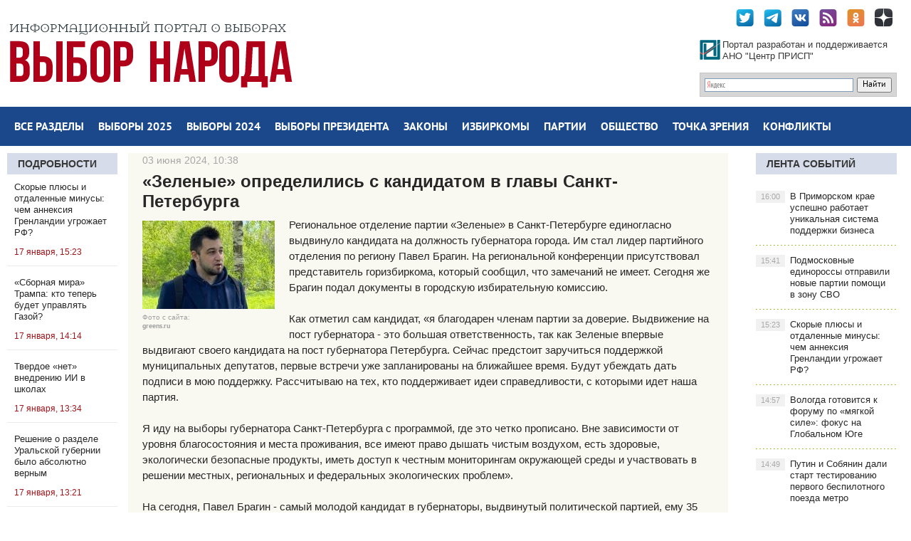

--- FILE ---
content_type: text/html; charset=utf-8
request_url: http://2018.vybor-naroda.org/lentanovostey/263352-zelenye-opredelilis-s-kandidatom-v-glavy-sankt-peterburga.html
body_size: 19236
content:
<!DOCTYPE html PUBLIC "-//W3C//DTD XHTML 1.0 Transitional//EN" "http://www.w3.org/TR/xhtml1/DTD/xhtml1-transitional.dtd">
<html xmlns="http://www.w3.org/1999/xhtml">
<head>
	<meta http-equiv="X-UA-Compatible" content="IE=edge" />
	<meta charset="utf-8">
<title>«Зеленые» определились с кандидатом в главы Санкт-Петербурга</title>
<meta name="description" content="Им стал лидер партийного отделения по региону Павел Брагин Региональное отделение партии «Зеленые» в Санкт-Петербурге единогласно выдвинуло кандидата на должность губернатора города. Им стал лидер партийного отделения по региону Павел Брагин. На региональной конференции присутствовал представитель">
<meta name="keywords" content="губернатора, Брагин, Санкт, Павел, лидер, Петербурга, кандидата, партийного, Петербурге, кандидат, отделения, выборы, региону, партии, программой, доступ, иметь, продукты, безопасные, экологически">
<meta name="generator" content="DataLife Engine (http://dle-news.ru)">
<meta property="og:site_name" content="Выбор народа - сайт-библиотека сообщений о выборах">
<meta property="og:type" content="article">
<meta property="og:title" content="«Зеленые» определились с кандидатом в главы Санкт-Петербурга">
<meta property="og:url" content="http://2018.vybor-naroda.org/lentanovostey/263352-zelenye-opredelilis-s-kandidatom-v-glavy-sankt-peterburga.html">
<meta name="news_keywords" content="Санкт-Петербург, Партия Зеленые, Региональное отделение, Выборы губернатора, Региональные выборы, Выборы-2024, Выдвижение кандидатов, Партийные кадры">
<meta property="og:image" content="http://2018.vybor-naroda.org/uploads/posts/2024-06/1717386477_6q97z00exxpwhwbu0kzce70bbybo3c2p.jpg">
<meta property="og:description" content="Региональное отделение партии «Зеленые» в Санкт-Петербурге единогласно выдвинуло кандидата на должность губернатора города. Им стал лидер партийного отделения по региону Павел Брагин. На региональной конференции присутствовал представитель горизбиркома, который сообщил, что замечаний не имеет.">
<link rel="search" type="application/opensearchdescription+xml" href="http://2018.vybor-naroda.org/index.php?do=opensearch" title="Выбор народа - сайт-библиотека сообщений о выборах">
<link rel="canonical" href="http://2018.vybor-naroda.org/lentanovostey/263352-zelenye-opredelilis-s-kandidatom-v-glavy-sankt-peterburga.html"><link rel="alternate" type="application/rss+xml" title="Выбор народа - сайт-библиотека сообщений о выборах" href="http://2018.vybor-naroda.org/rss.xml">
<link href="/engine/editor/css/default.css?v=27" rel="stylesheet" type="text/css">
<script src="/engine/classes/js/jquery.js?v=27"></script>
<script src="/engine/classes/js/jqueryui.js?v=27" defer></script>
<script src="/engine/classes/js/dle_js.js?v=27" defer></script>
<script src="/engine/classes/highslide/highslide.js?v=27" defer></script>
	<link rel="stylesheet" href="/templates/newsworld-blue/css/style.css" type="text/css" />
	<!--[if lte IE 7]>
	<link rel="stylesheet" href="/templates/newsworld-blue/css/style-ie.css" type="text/css" />
	<![endif]-->
    <meta name="viewport" content="width=device-width, initial-scale=1.0" />
    <meta name="yandex-verification" content="91c43784fbceeb66" />
    <meta name="yandex-verification" content="c5b35c42ffe1e36c" />

	 <script type="text/javascript" src="/templates/newsworld-blue/js/active.js"></script>
    <!-- Yandex.Metrika counter -->
<script type="text/javascript" >
   (function(m,e,t,r,i,k,a){m[i]=m[i]||function(){(m[i].a=m[i].a||[]).push(arguments)};
   m[i].l=1*new Date();k=e.createElement(t),a=e.getElementsByTagName(t)[0],k.async=1,k.src=r,a.parentNode.insertBefore(k,a)})
   (window, document, "script", "https://mc.yandex.ru/metrika/tag.js", "ym");

   ym(89796722, "init", {
        clickmap:true,
        trackLinks:true,
        accurateTrackBounce:true
   });
</script>
<noscript><div><img src="https://mc.yandex.ru/watch/89796722" style="position:absolute; left:-9999px;" alt="" /></div></noscript>
<!-- /Yandex.Metrika counter -->
</head>
<body ,  onload="whenloaded();">
<script>
<!--
var dle_root       = '/';
var dle_admin      = '';
var dle_login_hash = '47738e2f798855d8849f78d4d36848426c8ee9bc';
var dle_group      = 5;
var dle_skin       = 'newsworld-blue';
var dle_wysiwyg    = '0';
var quick_wysiwyg  = '0';
var dle_min_search = '4';
var dle_act_lang   = ["Да", "Нет", "Ввод", "Отмена", "Сохранить", "Удалить", "Загрузка. Пожалуйста, подождите..."];
var menu_short     = 'Быстрое редактирование';
var menu_full      = 'Полное редактирование';
var menu_profile   = 'Просмотр профиля';
var menu_send      = 'Отправить сообщение';
var menu_uedit     = 'Админцентр';
var dle_info       = 'Информация';
var dle_confirm    = 'Подтверждение';
var dle_prompt     = 'Ввод информации';
var dle_req_field  = 'Заполните все необходимые поля';
var dle_del_agree  = 'Вы действительно хотите удалить? Данное действие невозможно будет отменить';
var dle_spam_agree = 'Вы действительно хотите отметить пользователя как спамера? Это приведёт к удалению всех его комментариев';
var dle_c_title    = 'Отправка жалобы';
var dle_complaint  = 'Укажите текст Вашей жалобы для администрации:';
var dle_mail       = 'Ваш e-mail:';
var dle_big_text   = 'Выделен слишком большой участок текста.';
var dle_orfo_title = 'Укажите комментарий для администрации к найденной ошибке на странице:';
var dle_p_send     = 'Отправить';
var dle_p_send_ok  = 'Уведомление успешно отправлено';
var dle_save_ok    = 'Изменения успешно сохранены. Обновить страницу?';
var dle_reply_title= 'Ответ на комментарий';
var dle_tree_comm  = '0';
var dle_del_news   = 'Удалить статью';
var dle_sub_agree  = 'Вы действительно хотите подписаться на комментарии к данной публикации?';
var dle_captcha_type  = '0';
var allow_dle_delete_news   = false;

jQuery(function($){

hs.graphicsDir = '/engine/classes/highslide/graphics/';
hs.wrapperClassName = 'rounded-white';
hs.outlineType = 'rounded-white';
hs.numberOfImagesToPreload = 0;
hs.captionEval = 'this.thumb.alt';
hs.showCredits = false;
hs.align = 'center';
hs.transitions = ['expand', 'crossfade'];

hs.lang = { loadingText : 'Загрузка...', playTitle : 'Просмотр слайдшоу (пробел)', pauseTitle:'Пауза', previousTitle : 'Предыдущее изображение', nextTitle :'Следующее изображение',moveTitle :'Переместить', closeTitle :'Закрыть (Esc)',fullExpandTitle:'Развернуть до полного размера',restoreTitle:'Кликните для закрытия картинки, нажмите и удерживайте для перемещения',focusTitle:'Сфокусировать',loadingTitle:'Нажмите для отмены'
};
hs.slideshowGroup='fullnews'; hs.addSlideshow({slideshowGroup: 'fullnews', interval: 4000, repeat: false, useControls: true, fixedControls: 'fit', overlayOptions: { opacity: .75, position: 'bottom center', hideOnMouseOut: true } });

});
//-->
</script>
<div class="wrapper">

	<div class="top-block center">
	   <!-- <a href="/" class="logo"><img src="/templates/newsworld-blue/images/logo.png" /></a>-->
		<div class="top-block-sitename">
            <a href="http://2018.vybor-naroda.org/"><img src="/templates/newsworld-blue/images/vnlogo.jpg" /></a>
		</div>

		<div class="top-social">
			<a href="https://twitter.com/Vybor_naroda" target="_blank" class="top-social3"></a>
			<a href="https://t.me/vybornaroda" target="_blank" class="top-social4"></a>
			<a href="https://vk.com/vybornarodaorg" target="_blank" class="top-social1"></a>
            <a href="rss.xml" target="_blank" class="top-social5"></a>
            <a href="https://ok.ru/prispru" target="_blank" class="top-social6"></a>
            <a href="https://zen.yandex.ru/id/5dc31eccdf944469f8223696" target="_blank" class="top-social7"></a>
			<div style="clear: both;"></div>
		</div>

		<div class="site-search">
	<div class="ya-site-form ya-site-form_inited_no" onclick="return {'action':'http://2018.vybor-naroda.org/search-yandex.html','arrow':false,'bg':'transparent','fontsize':12,'fg':'#000000','language':'ru','logo':'rb','publicname':'Поиск по Выбор Народа','suggest':true,'target':'_self','tld':'ru','type':2,'usebigdictionary':true,'searchid':2293462,'input_fg':'#000000','input_bg':'#ffffff','input_fontStyle':'normal','input_fontWeight':'normal','input_placeholder':null,'input_placeholderColor':'#000000','input_borderColor':'#7f9db9'}"><form action="https://yandex.ru/search/site/" method="get" target="_self" accept-charset="utf-8"><input type="hidden" name="searchid" value="2293462"/><input type="hidden" name="l10n" value="ru"/><input type="hidden" name="reqenc" value=""/><input type="search" name="text" value=""/><input type="submit" value="Найти"/></form></div><style type="text/css">.ya-page_js_yes .ya-site-form_inited_no { display: none; }</style><script type="text/javascript">(function(w,d,c){var s=d.createElement('script'),h=d.getElementsByTagName('script')[0],e=d.documentElement;if((' '+e.className+' ').indexOf(' ya-page_js_yes ')===-1){e.className+=' ya-page_js_yes';}s.type='text/javascript';s.async=true;s.charset='utf-8';s.src=(d.location.protocol==='https:'?'https:':'http:')+'//site.yandex.net/v2.0/js/all.js';h.parentNode.insertBefore(s,h);(w[c]||(w[c]=[])).push(function(){Ya.Site.Form.init()})})(window,document,'yandex_site_callbacks');</script>
		</div>

		<a href="http://prisp.ru/" target="_blank"><div class="prisp-text">
			Портал разработан и поддерживается АНО "Центр ПРИСП"
		</div></a>


	</div>
	<div class="head-block">
		<ul class="head-menu center">
			<li>
				<a href="http://2018.vybor-naroda.org/sitemap.html" class="head-menu-link">Все разделы</a>
			</li>
              <li>
           <a href="http://2018.vybor-naroda.org/vybory2025/" class="head-menu-link">Выборы 2025</a>
				<div class="sub-menu">
					<a href="http://2018.vybor-naroda.org/regionalvyb2025/">Региональные</a>
					<a href="http://2018.vybor-naroda.org/mestnyevybory2025/">Местные</a>
					<a href="http://2018.vybor-naroda.org/EDG2025/">Общая информация о выборах</a>
				</div>
			</li>           
              <li>
           <a href="http://2018.vybor-naroda.org/vybory2024/" class="head-menu-link">Выборы 2024</a>
				<div class="sub-menu">
					<a href="http://2018.vybor-naroda.org/regionalvyb2024/">Региональные</a>
					<a href="http://2018.vybor-naroda.org/mestnyevybory2024/">Местные</a>
					<a href="http://2018.vybor-naroda.org/EDG2024/">Общая информация о выборах</a>
				</div>
			</li>

       <!--      <li>
				<a href="http://2018.vybor-naroda.org/vybory2023/" class="head-menu-link">Выборы 2023</a>
				<div class="sub-menu">
					<a href="http://2018.vybor-naroda.org/regionalvyb2023/">Региональные</a>
					<a href="http://2018.vybor-naroda.org/mestnyevybory2023/">Местные</a>
					<!--<a href="http://2018.vybor-naroda.org/edinyden2023/">Единый день голосования</a>-->
					<!--<a href="http://2018.vybor-naroda.org/obshaiainfovybory2023/">Общая информация о выборах</a>
				</div>
			</li>
    -->

	
				

            

            <li>

				<a href="http://2018.vybor-naroda.org/presidentrf/" class="head-menu-link">Выборы президента</a>
			</li>

			<li>
				<a href="http://2018.vybor-naroda.org/izbirzakonodatelstvo/" class="head-menu-link">Законы</a>
				<div class="sub-menu">
					<a href="http://2018.vybor-naroda.org/izbirzakonodatelstvo/">Избирательное законодательство</a>
					<a href="http://2018.vybor-naroda.org/izbirzakregions/">Избирательное законодательство в регионах</a>
					<a href="http://2018.vybor-naroda.org/izbirzakonodatelstvo/reforma_msu/">Реформа МСУ</a>
					<a href="http://2018.vybor-naroda.org/izbirzakonodatelstvo/budnidymy/">Думские будни</a>
				</div>
			</li>
			<li>
				<a href="http://2018.vybor-naroda.org/novostiizbir/" class="head-menu-link">Избиркомы</a>
				<div class="sub-menu">
					<a href="http://2018.vybor-naroda.org/novostiizbir/regionizbirkomnews/">Новости региональных избиркомов</a>
					<a href="http://2018.vybor-naroda.org/novostiizbir/novosticik/">Новости ЦИК</a>
				</div>
			</li>

			<li>
				<a href="http://2018.vybor-naroda.org/novostipartiy/" class="head-menu-link">Партии</a>
				<div class="sub-menu">
					<a href="http://2018.vybor-naroda.org/novostipartiy/officmeropriatia/">Партсобрания</a>
					<a href="http://2018.vybor-naroda.org/novostipartiy/primerys/">Праймериз</a>
					<a href="http://2018.vybor-naroda.org/partiynyekadry/">Партийные кадры</a>
					<a href="http://2018.vybor-naroda.org/novostipartiy/primerys/">Внутрипартийные конфликты</a>
				</div>
			</li>
			<li>
				<a href="http://2018.vybor-naroda.org/obsh_polit/" class="head-menu-link">Общество</a>
				<div class="sub-menu">
					<a href="http://2018.vybor-naroda.org/nkovpolitike/">Общественные организации</a>
					<a href="http://2018.vybor-naroda.org/obsh_polit/obshestvennaya_palata/">Общественные палаты</a>
					<a href="http://2018.vybor-naroda.org/obsh_polit/obshestvennaya_palata/razvitie-dalnego-vostoka/">Программа развития Дальнего Востока</a>
					<a href="http://2018.vybor-naroda.org/obsh_polit/nabludenie/">Наблюдение за выборами</a>
					<a href="http://2018.vybor-naroda.org/livepolitics/">ЖЖивая политика</a>
					<a href="http://2018.vybor-naroda.org/obsh_akcii/">Общественные акции и протесты</a>
					<a href="http://2018.vybor-naroda.org/obsh_polit/youth/">Молодёжь и политика</a>
				</div>
			</li>
			<li>
				<a href="http://2018.vybor-naroda.org/tochka-zrenia/" class="head-menu-link">Точка зрения</a>
				<div class="sub-menu">
					<a href="http://2018.vybor-naroda.org/tochka-zrenia/">Точка зрения</a>
					<a href="http://2018.vybor-naroda.org/analitics/">Аналитика</a>
					<a href="http://2018.vybor-naroda.org/sociologiaopolitike/">Социология</a>
					<a href="http://2018.vybor-naroda.org/themesandcomments/operacia-renovacia/">Операция &quot;Реновация&quot;</a>
				</div>
			</li>
			<li>
				<a href="http://2018.vybor-naroda.org/peripetiiikollizii/" class="head-menu-link">Конфликты</a>
				<div class="sub-menu">
					<a href="http://2018.vybor-naroda.org/peripetiiikollizii/delaugolovnye/">Дела судебные</a>
					<a href="http://2018.vybor-naroda.org/peripetiiikollizii/skandaly/">Скандалы</a>
					<a href="http://2018.vybor-naroda.org/peripetiiikollizii/biznesivybory/">Бизнес и выборы</a>
					<a href="http://2018.vybor-naroda.org/peripetiiikollizii/delasemeynye/">Дела семейные</a>
				</div>
			</li>
		</ul>
		<div style="clear: both;"></div>
		<div class="mob-menu">Меню</div>
	</div>

	<div class="content-block center">
		<div class="left-col">
			<div class="left-block ">
				<div class="left-block-title title-action color5">
                    <a href="http://2018.vybor-naroda.org/stovyborah/" >Подробности</a>
				</div>
				<div class="left-block-content left-block-content2">
					<a href="http://2018.vybor-naroda.org/stovyborah/podrobnosti/299556-skorye-pljusy-i-otdalennye-minusy-chem-anneksija-grenlandii-ugrozhaet-rf.html" class="redak-link">
   <!-- <img src="/uploads/posts/2026-01/thumbs/1768651481_68a612659100ab99844bdfcc9acd2.jpeg" alt="Скорые плюсы и отдаленные минусы: чем аннексия Гренландии угрожает РФ?" />-->
	<span class="redak-title" style="padding-left:10px;padding-right:5px">Скорые плюсы и отдаленные минусы: чем аннексия Гренландии угрожает РФ?</span>
	<span class="redak-date" style="padding-left:10px; padding-right:5px">17 января, 15:23</span>
</a><a href="http://2018.vybor-naroda.org/vn_exclusive/299552-sbornaja-mira-trampa-kto-teper-budet-upravljat-gazoj.html" class="redak-link">
   <!-- <img src="/uploads/posts/2026-01/1768648063_1768318979_1767083756_1767004752_1766657134_1766652931_asafov_2022.jpg" alt="«Сборная мира» Трампа: кто теперь будет управлять Газой?" />-->
	<span class="redak-title" style="padding-left:10px;padding-right:5px">«Сборная мира» Трампа: кто теперь будет управлять Газой?</span>
	<span class="redak-date" style="padding-left:10px; padding-right:5px">17 января, 14:14</span>
</a><a href="http://2018.vybor-naroda.org/vn_exclusive/299541-tverdoe-net-vnedreniju-ii-v-shkolah.html" class="redak-link">
   <!-- <img src="/uploads/posts/2026-01/1768630980_savvateev_al.jpg" alt="Твердое «нет» внедрению ИИ в школах" />-->
	<span class="redak-title" style="padding-left:10px;padding-right:5px">Твердое «нет» внедрению ИИ в школах</span>
	<span class="redak-date" style="padding-left:10px; padding-right:5px">17 января, 13:34</span>
</a><a href="http://2018.vybor-naroda.org/vn_exclusive/299550-reshenie-o-razdele-uralskoj-gubernii-bylo-absoljutno-vernym.html" class="redak-link">
   <!-- <img src="/uploads/posts/2026-01/1768645229_1768370526_naumov_new.jpg" alt="Решение о разделе Уральской губернии было абсолютно верным" />-->
	<span class="redak-title" style="padding-left:10px;padding-right:5px">Решение о разделе Уральской губернии было абсолютно верным</span>
	<span class="redak-date" style="padding-left:10px; padding-right:5px">17 января, 13:21</span>
</a><a href="http://2018.vybor-naroda.org/vn_exclusive/299546-korrumpirovannaja-sfera-shkolnogo-pitanija-i-bespravie-direktora-shkoly.html" class="redak-link">
   <!-- <img src="/uploads/posts/2026-01/1768640717_1768388868_1767766274_savvateev_al.jpg" alt="Коррумпированная сфера школьного питания и бесправие директора школы" />-->
	<span class="redak-title" style="padding-left:10px;padding-right:5px">Коррумпированная сфера школьного питания и бесправие директора школы</span>
	<span class="redak-date" style="padding-left:10px; padding-right:5px">17 января, 12:32</span>
</a><a href="http://2018.vybor-naroda.org/vn_exclusive/299540-amerikanskaja-politika-kak-kukolnyj-teatr.html" class="redak-link">
   <!-- <img src="/uploads/posts/2026-01/1768630429_ermilov2-2025.jpg" alt="Американская политика — как кукольный театр" />-->
	<span class="redak-title" style="padding-left:10px;padding-right:5px">Американская политика — как кукольный театр</span>
	<span class="redak-date" style="padding-left:10px; padding-right:5px">17 января, 12:19</span>
</a><a href="http://2018.vybor-naroda.org/vn_exclusive/299538-muzhskoe-i-zhenskoe-kak-juridicheskie-kategorii-a-ne-socialnye-konstrukty.html" class="redak-link">
   <!-- <img src="/uploads/posts/2026-01/1768612103_1768351149_1768228511_dubravskyi_new.jpg" alt="Мужское и женское как юридические категории, а не социальные конструкты" />-->
	<span class="redak-title" style="padding-left:10px;padding-right:5px">Мужское и женское как юридические категории, а не социальные конструкты</span>
	<span class="redak-date" style="padding-left:10px; padding-right:5px">17 января, 12:16</span>
</a><a href="http://2018.vybor-naroda.org/vn_exclusive/299545-posadka-krupnejshih-stran-evropy-na-finansovyj-shpagat.html" class="redak-link">
   <!-- <img src="/uploads/posts/2026-01/1768638974_photo_2026-01-17_11-35-05.jpg" alt="Посадка крупнейших стран Европы на финансовый шпагат" />-->
	<span class="redak-title" style="padding-left:10px;padding-right:5px">Посадка крупнейших стран Европы на финансовый шпагат</span>
	<span class="redak-date" style="padding-left:10px; padding-right:5px">17 января, 11:53</span>
</a>
				</div>
			</div>

			<div class="lef-banner-block">
				
			</div>
			
			<div class="left-block">
				<div class="left-block-content left-block-content2" style="overflow: hidden;">
					<!-- Yandex.RTB R-A-295157-1 -->
					<div id="yandex_rtb_R-A-295157-1"></div>
					<script type="text/javascript">
					    (function(w, d, n, s, t) {
					        w[n] = w[n] || [];
					        w[n].push(function() {
					            Ya.Context.AdvManager.render({
					                blockId: "R-A-295157-1",
					                renderTo: "yandex_rtb_R-A-295157-1",
					                async: true
					            });
					        });
					        t = d.getElementsByTagName("script")[0];
					        s = d.createElement("script");
					        s.type = "text/javascript";
					        s.src = "//an.yandex.ru/system/context.js";
					        s.async = true;
					        t.parentNode.insertBefore(s, t);
					    })(this, this.document, "yandexContextAsyncCallbacks");
					</script>
				</div>
			</div>

			<div class="left-block">
				<div class="left-block-content left-block-content2" style="overflow: hidden;">
					<!-- Yandex.RTB R-A-295157-7 -->
					<div id="yandex_rtb_R-A-295157-7"></div>
					<script type="text/javascript">
					    (function(w, d, n, s, t) {
					        w[n] = w[n] || [];
					        w[n].push(function() {
					            Ya.Context.AdvManager.render({
					                blockId: "R-A-295157-7",
					                renderTo: "yandex_rtb_R-A-295157-7",
					                async: true
					            });
					        });
					        t = d.getElementsByTagName("script")[0];
					        s = d.createElement("script");
					        s.type = "text/javascript";
					        s.src = "//an.yandex.ru/system/context.js";
					        s.async = true;
					        t.parentNode.insertBefore(s, t);
					    })(this, this.document, "yandexContextAsyncCallbacks");
					</script>
				</div>
			</div>

           
		</div>
		<div class="right-col">
			<div class="right-content">
				<div class="col-left2">
					
					    
					    
					    
					    

					    

					    <div id='dle-content'><div class="full-news">
	<div class="full-news-date">
		03 июня 2024, 10:38<i></i>
	</div>
	<h1>«Зеленые» определились с кандидатом в главы Санкт-Петербурга</h1>
	<div class="full-news-content">
	
        <div style="float:left;max-width:200px;margin-right:10px;">
		<div><!--TBegin:http://2018.vybor-naroda.org/uploads/posts/2024-06/1717386477_6q97z00exxpwhwbu0kzce70bbybo3c2p.jpg|--><a href="http://2018.vybor-naroda.org/uploads/posts/2024-06/1717386477_6q97z00exxpwhwbu0kzce70bbybo3c2p.jpg" class="highslide" target="_blank"><img src="/uploads/posts/2024-06/thumbs/1717386477_6q97z00exxpwhwbu0kzce70bbybo3c2p.jpg" style="max-width:100%;" alt=""></a><!--TEnd--></div>
            <div style="font-size:10px;line-height:13px;color:#a1a1a1">Фото с сайта&#58;<br/><b>greens.ru</b></div>
	</div>
	
		Региональное отделение партии «Зеленые» в Санкт-Петербурге единогласно выдвинуло кандидата на должность губернатора города. Им стал лидер партийного отделения по региону Павел Брагин. На региональной конференции присутствовал представитель горизбиркома, который сообщил, что замечаний не имеет. Сегодня же Брагин подал документы в городскую избирательную комиссию.<br><br>Как отметил сам кандидат, «я благодарен членам партии за доверие. Выдвижение на пост губернатора - это большая ответственность, так как Зеленые впервые выдвигают своего кандидата на пост губернатора Петербурга. Сейчас предстоит заручиться поддержкой муниципальных депутатов, первые встречи уже запланированы на ближайшее время. Будут убеждать дать подписи в мою поддержку. Рассчитываю на тех, кто поддерживает идеи справедливости, с которыми идет наша партия.<br><br>Я иду на выборы губернатора Санкт-Петербурга с программой, где это четко прописано. Вне зависимости от уровня благосостояния и места проживания, все имеют право дышать чистым воздухом, есть здоровые, экологически безопасные продукты, иметь доступ к честным мониторингам окружающей среды и участвовать в решении местных, региональных и федеральных экологических проблем».<br><br>На сегодня, Павел Брагин - самый молодой кандидат в губернаторы, выдвинутый политической партией, ему 35 лет. Единый день голосования в России, когда состоятся и губернаторские выборы в Санкт-Петербурге, пройдет 8 сентября.
		<div style="clear: both;height: 10px;"></div>


		<div class="full-meta-info">
            		<div class="full_post_tags"><b>Теги:</b> <span><a href="http://2018.vybor-naroda.org/tags/%D0%A1%D0%B0%D0%BD%D0%BA%D1%82-%D0%9F%D0%B5%D1%82%D0%B5%D1%80%D0%B1%D1%83%D1%80%D0%B3/">Санкт-Петербург</a></span> <span><a href="http://2018.vybor-naroda.org/tags/%D0%9F%D0%B0%D1%80%D1%82%D0%B8%D1%8F%20%D0%97%D0%B5%D0%BB%D0%B5%D0%BD%D1%8B%D0%B5/">Партия Зеленые</a></span> <span><a href="http://2018.vybor-naroda.org/tags/%D0%A0%D0%B5%D0%B3%D0%B8%D0%BE%D0%BD%D0%B0%D0%BB%D1%8C%D0%BD%D0%BE%D0%B5%20%D0%BE%D1%82%D0%B4%D0%B5%D0%BB%D0%B5%D0%BD%D0%B8%D0%B5/">Региональное отделение</a></span> <span><a href="http://2018.vybor-naroda.org/tags/%D0%92%D1%8B%D0%B1%D0%BE%D1%80%D1%8B%20%D0%B3%D1%83%D0%B1%D0%B5%D1%80%D0%BD%D0%B0%D1%82%D0%BE%D1%80%D0%B0/">Выборы губернатора</a></span> <span><a href="http://2018.vybor-naroda.org/tags/%D0%A0%D0%B5%D0%B3%D0%B8%D0%BE%D0%BD%D0%B0%D0%BB%D1%8C%D0%BD%D1%8B%D0%B5%20%D0%B2%D1%8B%D0%B1%D0%BE%D1%80%D1%8B/">Региональные выборы</a></span> <span><a href="http://2018.vybor-naroda.org/tags/%D0%92%D1%8B%D0%B1%D0%BE%D1%80%D1%8B-2024/">Выборы-2024</a></span> <span><a href="http://2018.vybor-naroda.org/tags/%D0%92%D1%8B%D0%B4%D0%B2%D0%B8%D0%B6%D0%B5%D0%BD%D0%B8%D0%B5%20%D0%BA%D0%B0%D0%BD%D0%B4%D0%B8%D0%B4%D0%B0%D1%82%D0%BE%D0%B2/">Выдвижение кандидатов</a></span> <span><a href="http://2018.vybor-naroda.org/tags/%D0%9F%D0%B0%D1%80%D1%82%D0%B8%D0%B9%D0%BD%D1%8B%D0%B5%20%D0%BA%D0%B0%D0%B4%D1%80%D1%8B/">Партийные кадры</a></span> <b> <a href="/tags/"> [ Все теги ]</a></b></div> 
		<div></div>
			<div style="display:block;margin:5px 0px 5px 0px;"><b>Дата: </b> 3.06.2024</div>
			<div style="display:block;margin:5px 0px 5px 0px;"><b>Рубрики: </b> <a href="http://2018.vybor-naroda.org/lentanovostey/">Лента новостей</a> | <a href="http://2018.vybor-naroda.org/vyboryvrf/vybory2024/regionalvyb2024/">Региональные выборы 2024</a> | <a href="http://2018.vybor-naroda.org/novostipartiy/">Новости политических партий</a> | <a href="http://2018.vybor-naroda.org/oblasti/severo-zapadnyifo/spb/">Санкт-Петербург</a></div>
			<div style="display:block;margin:5px 0px 5px 0px;"><b>Источник: </b>  <a target="_blank" href="https://greens.ru/press/news/zelenye-vydvinuli-kandidata-v-gubernatory-sankt-peterburga/">greens.ru</a></div>
			<!--<div style="display:block;margin:5px 0px 5px 0px;"><b>Тип публикации: </b> Новость</div>-->
		</div>

		<div style="clear: both;height: 10px;"></div>
		
        <script src="https://yastatic.net/es5-shims/0.0.2/es5-shims.min.js"></script>
<script src="https://yastatic.net/share2/share.js"></script>
        <div class="ya-share2" style="list-style-type: none!important;"  data-services="vkontakte,odnoklassniki,moimir,twitter,telegram"  ></div>
        
		<div style="clear: both;height: 10px;"></div>
         <a href="http://2018.vybor-naroda.org/lentanovostey/print:page,1,263352-zelenye-opredelilis-s-kandidatom-v-glavy-sankt-peterburga.html" rel="nofollow">Печать</a>
	</div>


	
	<div style="clear: both;"></div>
    <!-- Yandex.RTB R-A-295157-3 -->
<div id="yandex_rtb_R-A-295157-3"></div>
<script type="text/javascript">
    (function(w, d, n, s, t) {
        w[n] = w[n] || [];
        w[n].push(function() {
            Ya.Context.AdvManager.render({
                blockId: "R-A-295157-3",
                renderTo: "yandex_rtb_R-A-295157-3",
                async: true
            });
        });
        t = d.getElementsByTagName("script")[0];
        s = d.createElement("script");
        s.type = "text/javascript";
        s.src = "//an.yandex.ru/system/context.js";
        s.async = true;
        t.parentNode.insertBefore(s, t);
    })(this, this.document, "yandexContextAsyncCallbacks");
</script>

</div>
</div>
					

					


                    <div style="clear: both;"></div>

				</div>
				<div class="col-right2">
				    <div class="right-block">
						<div class="right-block-title color5">
							<a href="http://2018.vybor-naroda.org/lastnews">Лента событий</a>
						</div>
						<div class="right-block-content">
							<a href="http://2018.vybor-naroda.org/lentanovostey/299558-v-primorskom-krae-uspeshno-rabotaet-unikalnaja-sistema-podderzhki-biznesa.html" class="right-news">В Приморском крае успешно работает уникальная система поддержки бизнеса<span>16:00</span></a><a href="http://2018.vybor-naroda.org/lentanovostey/299557-podmoskovnye-edinorossy-otpravili-novye-partii-pomoschi-v-zonu-svo.html" class="right-news">Подмосковные единороссы отправили новые партии помощи в зону СВО<span>15:41</span></a><a href="http://2018.vybor-naroda.org/stovyborah/podrobnosti/299556-skorye-pljusy-i-otdalennye-minusy-chem-anneksija-grenlandii-ugrozhaet-rf.html" class="right-news">Скорые плюсы и отдаленные минусы: чем аннексия Гренландии угрожает РФ?<span>15:23</span></a><a href="http://2018.vybor-naroda.org/lentanovostey/299555-vologda-gotovitsja-k-forumu-po-mjagkoj-sile-fokus-na-globalnom-juge.html" class="right-news">Вологда готовится к форуму по «мягкой силе»: фокус на Глобальном Юге<span>14:57</span></a><a href="http://2018.vybor-naroda.org/lentanovostey/299554-putin-i-sobjanin-dali-start-testirovaniju-pervogo-bespilotnogo-poezda-metro.html" class="right-news">Путин и Собянин дали старт тестированию первого беспилотного поезда метро<span>14:49</span></a><a href="http://2018.vybor-naroda.org/lentanovostey/299553-respublika-komi-predstavit-svoj-potencial-v-nacionalnom-centre-rossija.html" class="right-news">Республика Коми представит свой потенциал в Национальном центре «Россия»<span>14:23</span></a><a href="http://2018.vybor-naroda.org/vn_exclusive/299552-sbornaja-mira-trampa-kto-teper-budet-upravljat-gazoj.html" class="right-news">«Сборная мира» Трампа: кто теперь будет управлять Газой?<span>14:14</span></a><a href="http://2018.vybor-naroda.org/vn_exclusive/299541-tverdoe-net-vnedreniju-ii-v-shkolah.html" class="right-news">Твердое «нет» внедрению ИИ в школах<span>13:34</span></a><a href="http://2018.vybor-naroda.org/lentanovostey/299551-serijnoe-proizvodstvo-rossijskogo-analoga-starlink-nachnetsja-v-2026-godu.html" class="right-news">Серийное производство российского аналога Starlink начнется в 2026 году<span>13:32</span></a><a href="http://2018.vybor-naroda.org/vn_exclusive/299550-reshenie-o-razdele-uralskoj-gubernii-bylo-absoljutno-vernym.html" class="right-news">Решение о разделе Уральской губернии было абсолютно верным<span>13:21</span></a><a href="http://2018.vybor-naroda.org/lentanovostey/299547-sud-izjal-u-jeks-mjera-sochi-imuschestvo-na-16-mlrd-rublej-v-polzu-gosudarstva.html" class="right-news">Суд изъял у экс-мэра Сочи имущество на 1,6 млрд рублей в пользу государства<span>12:57</span></a><a href="http://2018.vybor-naroda.org/lentanovostey/299549-mvd-budet-avtomaticheski-poluchat-dannye-o-zarabotkah-migrantov.html" class="right-news">МВД будет автоматически получать данные о заработках мигрантов<span>12:44</span></a><a href="http://2018.vybor-naroda.org/vn_exclusive/299546-korrumpirovannaja-sfera-shkolnogo-pitanija-i-bespravie-direktora-shkoly.html" class="right-news">Коррумпированная сфера школьного питания и бесправие директора школы<span>12:32</span></a><a href="http://2018.vybor-naroda.org/lentanovostey/299548-v-murmanske-predstavili-sistemu-podgotovki-kadrov-dlja-arktiki.html" class="right-news">В Мурманске представили систему подготовки кадров для Арктики<span>12:24</span></a><a href="http://2018.vybor-naroda.org/vn_exclusive/299540-amerikanskaja-politika-kak-kukolnyj-teatr.html" class="right-news">Американская политика — как кукольный театр<span>12:19</span></a><a href="http://2018.vybor-naroda.org/vn_exclusive/299538-muzhskoe-i-zhenskoe-kak-juridicheskie-kategorii-a-ne-socialnye-konstrukty.html" class="right-news">Мужское и женское как юридические категории, а не социальные конструкты<span>12:16</span></a><a href="http://2018.vybor-naroda.org/lentanovostey/299544-gubernator-primorja-prinjal-uchastie-v-pervenstve-dfo-po-lyzhnym-gonkam.html" class="right-news">Губернатор Приморья принял участие в первенстве ДФО по лыжным гонкам<span>11:58</span></a><a href="http://2018.vybor-naroda.org/vn_exclusive/299545-posadka-krupnejshih-stran-evropy-na-finansovyj-shpagat.html" class="right-news">Посадка крупнейших стран Европы на финансовый шпагат<span>11:53</span></a><a href="http://2018.vybor-naroda.org/lentanovostey/299543-s-1-sentjabrja-2026-goda-v-shkolah-vvedut-ocenki-za-povedenie.html" class="right-news">С 1 сентября 2026 года в школах введут оценки за поведение<span>11:21</span></a><a href="http://2018.vybor-naroda.org/lentanovostey/299542-putin-provel-soveschanie-po-razvitiju-bespilotnyh-sistem-i-dal-poruchenija.html" class="right-news">Путин провел совещание по развитию беспилотных систем и дал поручения<span>11:06</span></a><a href="http://2018.vybor-naroda.org/vn_exclusive/299537-uzhe-v-30-e-gody-mir-budet-zhit-v-uslovijah-ostroj-nehvatki-medi.html" class="right-news">Уже в 30-е годы мир будет жить в условиях острой нехватки меди<span>10:30</span></a><a href="http://2018.vybor-naroda.org/vn_exclusive/299539-nejroset-jeto-ne-chelovecheskij-mozg-i-ona-oshibaetsja.html" class="right-news">Нейросеть – это не человеческий мозг, и она ошибается<span>08:44</span></a><a href="http://2018.vybor-naroda.org/lentanovostey/299480-v-aginskom-okruge-sozdadut-turistskij-informacionnyj-centr.html" class="right-news">В Агинском округе создадут Туристский информационный центр<span>22:59</span></a><a href="http://2018.vybor-naroda.org/lentanovostey/299530-uchastnik-programmy-svoi-geroi-kuzbass-vozglavil-dom-junarmii.html" class="right-news">Участник программы «СВОи Герои. КуZбасс» возглавил «ДОМ ЮНАРМИИ»<span>22:47</span></a><a href="http://2018.vybor-naroda.org/lentanovostey/299536-zajcev-otvetil-na-voprosy-o-kljuchevyh-napravlenijah-razvitija-marij-jel.html" class="right-news">Зайцев ответил на вопросы о ключевых направлениях развития Марий Эл<span>22:35</span></a><a href="http://2018.vybor-naroda.org/lentanovostey/299535-abakan-i-chernogorsk-formirujut-spiski-uchastnikov-proekta-chistyj-vozduh.html" class="right-news">Абакан и Черногорск формируют списки участников проекта «Чистый воздух»<span>22:23</span></a><a href="http://2018.vybor-naroda.org/lentanovostey/299534-pjat-nko-iz-lnr-poluchat-prezidentskie-granty.html" class="right-news">Пять НКО из ЛНР получат президентские гранты<span>22:10</span></a><a href="http://2018.vybor-naroda.org/lentanovostey/299533-artamonov-vstretilsja-s-postradavshimi-ot-ataki-bpla-elchanami.html" class="right-news">Артамонов встретился с пострадавшими от атаки БПЛА ельчанами<span>21:57</span></a>
						</div>
					</div>
				</div>

				<div class="col-right3">
					<!--<div class="right-block">
						<div class="right-block-content" style="margin:0;">
							
						</div>
						<a href="http://2018.vybor-naroda.org/blogs/" style="	float:right;color:#092167;margin-top:-10px;"> >>> все блоги</a>
						<br style="clear:both;"/><br/>
						
					</div>-->
                    						<div class="right-block-content">
                                <!-- Yandex.RTB R-A-295157-2 -->
                                <div id="yandex_rtb_R-A-295157-2"></div>
                                <script type="text/javascript">
                                    (function(w, d, n, s, t) {
                                        w[n] = w[n] || [];
                                        w[n].push(function() {
                                            Ya.Context.AdvManager.render({
                                                blockId: "R-A-295157-2",
                                                renderTo: "yandex_rtb_R-A-295157-2",
                                                async: true
                                            });
                                        });
                                        t = d.getElementsByTagName("script")[0];
                                        s = d.createElement("script");
                                        s.type = "text/javascript";
                                        s.src = "//an.yandex.ru/system/context.js";
                                        s.async = true;
                                        t.parentNode.insertBefore(s, t);
                                    })(this, this.document, "yandexContextAsyncCallbacks");
                                </script>
						</div>

					<div class="right-block">
						<div class="right-block-title color5">
							<a href="http://2018.vybor-naroda.org/peripetiiikollizii/">Конфликты</a>
						</div>
						<div class="right-block-content">
                          				  <div class="st-news">
	<div class="st-news-image">
		<a href="http://2018.vybor-naroda.org/vn_exclusive/299538-muzhskoe-i-zhenskoe-kak-juridicheskie-kategorii-a-ne-socialnye-konstrukty.html"><img src="/uploads/posts/2026-01/1768612103_1768351149_1768228511_dubravskyi_new.jpg" alt="Мужское и женское как юридические категории, а не социальные конструкты" /></a>
	</div>
	<div class="st-news-title">
		<a href="http://2018.vybor-naroda.org/vn_exclusive/299538-muzhskoe-i-zhenskoe-kak-juridicheskie-kategorii-a-ne-socialnye-konstrukty.html">Мужское и женское как юридические категории, а не социальные конструкты</a>
	</div>
	<div class="st-news-date">
		17 января, 12:16
	</div>
</div><div class="st-news">
	<div class="st-news-image">
		<a href="http://2018.vybor-naroda.org/lentanovostey/299481-byvshego-prezidenta-juzhnoj-korei-otpravili-v-tjurmu-na-pjat-let.html"><img src="/uploads/posts/2026-01/thumbs/1768546750_1.jpg" alt="Бывшего президента Южной Кореи отправили в тюрьму на пять лет" /></a>
	</div>
	<div class="st-news-title">
		<a href="http://2018.vybor-naroda.org/lentanovostey/299481-byvshego-prezidenta-juzhnoj-korei-otpravili-v-tjurmu-na-pjat-let.html">Бывшего президента Южной Кореи отправили в тюрьму на пять лет</a>
	</div>
	<div class="st-news-date">
		16 января, 09:54
	</div>
</div><div class="st-news">
	<div class="st-news-image">
		<a href="http://2018.vybor-naroda.org/vn_exclusive/299424-diplomaticheskij-hod-trampa.html"><img src="/uploads/posts/2026-01/1768476338_1768403081_oleg_ivanov.jpeg" alt="Дипломатический ход Трампа" /></a>
	</div>
	<div class="st-news-title">
		<a href="http://2018.vybor-naroda.org/vn_exclusive/299424-diplomaticheskij-hod-trampa.html">Дипломатический ход Трампа</a>
	</div>
	<div class="st-news-date">
		15 января, 17:20
	</div>
</div>
						</div>
					</div>

					<div class="right-block">
						<div class="right-block-title color5">
							<a href="http://2018.vybor-naroda.org/obsh_akcii/">Акции</a>
						</div>
						<div class="right-block-content">
                          				  <div class="st-news">
	<div class="st-news-image">
		<a href="http://2018.vybor-naroda.org/lentanovostey/299486-ssha-dopustili-rokovuju-oshibku-v-protestah-v-irane.html"><img src="/uploads/posts/2026-01/thumbs/1768551876_m-760_1_5-1.webp" alt="США допустили роковую ошибку в протестах в Иране" /></a>
	</div>
	<div class="st-news-title">
		<a href="http://2018.vybor-naroda.org/lentanovostey/299486-ssha-dopustili-rokovuju-oshibku-v-protestah-v-irane.html">США допустили роковую ошибку в протестах в Иране</a>
	</div>
	<div class="st-news-date">
		16 января, 11:27
	</div>
</div><div class="st-news">
	<div class="st-news-image">
		<a href="http://2018.vybor-naroda.org/lentanovostey/299405-v-sofii-proshla-akcija-protesta-za-chestnoe-provedenie-vyborov.html"><img src="/uploads/posts/2026-01/thumbs/1768458606_protest-pih.jpg" alt="В Софии прошла акция протеста за честное проведение выборов" /></a>
	</div>
	<div class="st-news-title">
		<a href="http://2018.vybor-naroda.org/lentanovostey/299405-v-sofii-proshla-akcija-protesta-za-chestnoe-provedenie-vyborov.html">В Софии прошла акция протеста за честное проведение выборов</a>
	</div>
	<div class="st-news-date">
		15 января, 09:36
	</div>
</div><div class="st-news">
	<div class="st-news-image">
		<a href="http://2018.vybor-naroda.org/vn_exclusive/299303-jekonomicheskaja-sistema-irana-nejeffektivna-i-korrumpirovana.html"><img src="/uploads/posts/2026-01/1768356431_1767331058_kalachev_ava.jpg" alt="Экономическая система Ирана неэффективна и коррумпирована" /></a>
	</div>
	<div class="st-news-title">
		<a href="http://2018.vybor-naroda.org/vn_exclusive/299303-jekonomicheskaja-sistema-irana-nejeffektivna-i-korrumpirovana.html">Экономическая система Ирана неэффективна и коррумпирована</a>
	</div>
	<div class="st-news-date">
		14 января, 16:19
	</div>
</div>
						</div>
					</div>


					

					
					<div class="right-block">
						<div class="right-block-content">
                                <!-- Yandex.RTB R-A-295157-2 -->
                                <div id="yandex_rtb_R-A-295157-2"></div>
                                <script type="text/javascript">
                                    (function(w, d, n, s, t) {
                                        w[n] = w[n] || [];
                                        w[n].push(function() {
                                            Ya.Context.AdvManager.render({
                                                blockId: "R-A-295157-2",
                                                renderTo: "yandex_rtb_R-A-295157-2",
                                                async: true
                                            });
                                        });
                                        t = d.getElementsByTagName("script")[0];
                                        s = d.createElement("script");
                                        s.type = "text/javascript";
                                        s.src = "//an.yandex.ru/system/context.js";
                                        s.async = true;
                                        t.parentNode.insertBefore(s, t);
                                    })(this, this.document, "yandexContextAsyncCallbacks");
                                </script>
						</div>
					</div>

					<div class="right-block">
						<div class="right-block-title color5">
							<a href="http://2018.vybor-naroda.org/obsh_polit/nabludenie/">Мы наблюдаем</a>
						</div>
						<div class="right-block-content">
							<div class="st-news">
	<div class="st-news-image">
		<a href="http://2018.vybor-naroda.org/lentanovostey/299459-rossijskie-senatory-ne-zametili-narushenij-na-vyborah-v-ugande.html"><img src="/uploads/posts/2026-01/thumbs/1768503389_1.jpg" alt="Российские сенаторы не заметили нарушений на выборах в Уганде" /></a>
	</div>
	<div class="st-news-title">
		<a href="http://2018.vybor-naroda.org/lentanovostey/299459-rossijskie-senatory-ne-zametili-narushenij-na-vyborah-v-ugande.html">Российские сенаторы не заметили нарушений на выборах в Уганде</a>
	</div>
	<div class="st-news-date">
		15 января, 21:50
	</div>
</div><div class="st-news">
	<div class="st-news-image">
		<a href="http://2018.vybor-naroda.org/lentanovostey/299371-chlen-cik-rossii-budet-nabljudat-za-vyborami-v-ugande.html"><img src="/uploads/posts/2026-01/thumbs/1768416869_1.jpg" alt="Член ЦИК России будет наблюдать за выборами в Уганде" /></a>
	</div>
	<div class="st-news-title">
		<a href="http://2018.vybor-naroda.org/lentanovostey/299371-chlen-cik-rossii-budet-nabljudat-za-vyborami-v-ugande.html">Член ЦИК России будет наблюдать за выборами в Уганде</a>
	</div>
	<div class="st-news-date">
		14 января, 23:02
	</div>
</div><div class="st-news">
	<div class="st-news-image">
		<a href="http://2018.vybor-naroda.org/lentanovostey/299275-vmeshatelstvo-politiki-v-vybory-segodnja-javljaetsja-osobo-ostroj-temoj.html"><img src="/uploads/posts/2026-01/thumbs/1768319317_1768307427_1767332914_br-vn.jpg" alt="Вмешательство политики в выборы сегодня является особо острой темой" /></a>
	</div>
	<div class="st-news-title">
		<a href="http://2018.vybor-naroda.org/lentanovostey/299275-vmeshatelstvo-politiki-v-vybory-segodnja-javljaetsja-osobo-ostroj-temoj.html">Вмешательство политики в выборы сегодня является особо острой темой</a>
	</div>
	<div class="st-news-date">
		13 января, 19:01
	</div>
</div>
						</div>
					</div>

 

					<div class="right-block">
						<div class="right-block-title color5">
							<a href="http://2018.vybor-naroda.org/analitics/">Аналитика</a>
						</div>
						<div class="right-block-content">
                            <div class="st-news">
	<div class="st-news-image">
		<a href="http://2018.vybor-naroda.org/vn_exclusive/299510-vysshee-obrazovanie-mezhdu-rynkom-i-missiej.html"><img src="/uploads/posts/2026-01/1768573516_s_grechishnikov-min-1.jpg" alt="Высшее образование – между рынком и миссией" /></a>
	</div>
	<div class="st-news-title">
		<a href="http://2018.vybor-naroda.org/vn_exclusive/299510-vysshee-obrazovanie-mezhdu-rynkom-i-missiej.html">Высшее образование – между рынком и миссией</a>
	</div>
	<div class="st-news-date">
		16 января, 17:30
	</div>
</div><div class="st-news">
	<div class="st-news-image">
		<a href="http://2018.vybor-naroda.org/vn_exclusive/299272-demograficheskij-vyzov-okno-vozmozhnostej-zakryvaetsja.html"><img src="/uploads/posts/2026-01/1768317036_grechishnikov-min.jpg" alt="Демографический вызов: окно возможностей закрывается" /></a>
	</div>
	<div class="st-news-title">
		<a href="http://2018.vybor-naroda.org/vn_exclusive/299272-demograficheskij-vyzov-okno-vozmozhnostej-zakryvaetsja.html">Демографический вызов: окно возможностей закрывается</a>
	</div>
	<div class="st-news-date">
		13 января, 18:10
	</div>
</div><div class="st-news">
	<div class="st-news-image">
		<a href="http://2018.vybor-naroda.org/vn_exclusive/299268-pervye-gubernatory-rossii-desjatiletija-na-postu.html"><img src="/uploads/posts/2026-01/1768314892_trufanov_ava.jpg" alt="Первые губернаторы России: десятилетия на посту" /></a>
	</div>
	<div class="st-news-title">
		<a href="http://2018.vybor-naroda.org/vn_exclusive/299268-pervye-gubernatory-rossii-desjatiletija-na-postu.html">Первые губернаторы России: десятилетия на посту</a>
	</div>
	<div class="st-news-date">
		13 января, 17:35
	</div>
</div>
						</div>
					</div>
					

					<!--<div class="right-block">
						<div class="right-block-title color5">
							<a href="http://2018.vybor-naroda.org/vybor-chitateley.html">Популярные новости</a>
						</div>
						<div class="right-block-content">
                            
						</div>
					</div>-->

					

					<div class="right-block">
						<div class="right-block-title color5">
							<a href="http://2018.vybor-naroda.org/digest_subscription.html">Подписка на дайджест</a>
						</div>
						<div class="right-block-content">
							<form method="post" action="http://2018.2018.vybor-naroda.org/lentanovostey/263352-zelenye-opredelilis-s-kandidatom-v-glavy-sankt-peterburga.html#digest" style="display:block;position:relative;margin-top:3px;font-size:11px;">
<a name="digest"></a>
<div>
	<div style="margin-top:5px;">
	E-mail*: <input style="float:right;width:160px;" type="text" name="email" title="Каждый день на нашем сайте появляется 45-55 публикаций о политической жизни в России, и эта цифра существенно возрастает в предвыборный период, достигая в Единый день голосования нескольких сотен.
	Чтобы быть в курсе последних избирательных новостей, предлагаем Вам подписаться на ежедневный дайджест "Выбора народа", в котором собраны все публикации сайта за прошедшие сутки, для удобства пользователя рассортированные по рубрикам и регионам. Отказаться от рассылки можно, отправив письмо на адрес info@vybor-naroda.org.">
	<div style="clear:both;"></div>
	</div>

	<div style="margin-top:5px;">ФИО <input style="width:160px;float:right;" type="text" name="fio" /><div style="clear:both;"></div></div>
	<div style="margin-top:5px;">Телефон <input style="width:160px;float:right;" type="text" name="phone" /><div style="clear:both;"></div></div>
	<div style="margin-top:5px;">Должность <input style="width:160px;float:right;" type="text" name="position" /><div style="clear:both;"></div></div><input type="hidden" name="num1_hid" value="1"><input type="hidden" name="num2_hid" value="3">

	<div style="margin-top:5px;">
	<div style="margin-top:9px;">Сумма <b>1</b> и <b>3</b> будет <input type="text" name="answ_num" style="width:40px;float:right;"></div>
	</div></div>
<br/>
<input id="digest-button" style="float:right;cursor:pointer;margin-top:5px;" type="submit" value="OK" title="Введите свой e-mail, чтобы подписаться на наш дайджест">
<div style="clear:both;"></div>
</form>
						</div>
					</div>
					 <div class="right-block" style="margin-top:10px">
                <div class="right-block-title color5">
					Архив
				</div>
                         <div class="right-block-content" style="padding:auto; margin:auto;text-align:center; background:fefefe">
					<div id="calendar-layer"><table id="calendar" class="calendar"><tr><th colspan="7" class="monthselect"><a class="monthlink" onclick="doCalendar('12','2025','right'); return false;" href="http://2018.vybor-naroda.org/2025/12/" title="Предыдущий месяц">&laquo;</a>&nbsp;&nbsp;&nbsp;&nbsp;Январь 2026&nbsp;&nbsp;&nbsp;&nbsp;&raquo;</th></tr><tr><th class="workday">Пн</th><th class="workday">Вт</th><th class="workday">Ср</th><th class="workday">Чт</th><th class="workday">Пт</th><th class="weekday">Сб</th><th class="weekday">Вс</th></tr><tr><td colspan="3">&nbsp;</td><td  class="day" >1</td><td  class="day" >2</td><td  class="weekday" >3</td><td  class="day-active" ><a class="day-active" href="http://2018.vybor-naroda.org/2026/01/04/" title="Все публикации за 04 января 2026">4</a></td></tr><tr><td  class="day-active-v" ><a class="day-active-v" href="http://2018.vybor-naroda.org/2026/01/05/" title="Все публикации за 05 января 2026">5</a></td><td  class="day-active-v" ><a class="day-active-v" href="http://2018.vybor-naroda.org/2026/01/06/" title="Все публикации за 06 января 2026">6</a></td><td  class="day-active-v" ><a class="day-active-v" href="http://2018.vybor-naroda.org/2026/01/07/" title="Все публикации за 07 января 2026">7</a></td><td  class="day-active-v" ><a class="day-active-v" href="http://2018.vybor-naroda.org/2026/01/08/" title="Все публикации за 08 января 2026">8</a></td><td  class="day-active-v" ><a class="day-active-v" href="http://2018.vybor-naroda.org/2026/01/09/" title="Все публикации за 09 января 2026">9</a></td><td  class="day-active" ><a class="day-active" href="http://2018.vybor-naroda.org/2026/01/10/" title="Все публикации за 10 января 2026">10</a></td><td  class="day-active" ><a class="day-active" href="http://2018.vybor-naroda.org/2026/01/11/" title="Все публикации за 11 января 2026">11</a></td></tr><tr><td  class="day-active-v" ><a class="day-active-v" href="http://2018.vybor-naroda.org/2026/01/12/" title="Все публикации за 12 января 2026">12</a></td><td  class="day-active-v" ><a class="day-active-v" href="http://2018.vybor-naroda.org/2026/01/13/" title="Все публикации за 13 января 2026">13</a></td><td  class="day-active-v" ><a class="day-active-v" href="http://2018.vybor-naroda.org/2026/01/14/" title="Все публикации за 14 января 2026">14</a></td><td  class="day-active-v" ><a class="day-active-v" href="http://2018.vybor-naroda.org/2026/01/15/" title="Все публикации за 15 января 2026">15</a></td><td  class="day-active-v" ><a class="day-active-v" href="http://2018.vybor-naroda.org/2026/01/16/" title="Все публикации за 16 января 2026">16</a></td><td  class="day-active" ><a class="day-active" href="http://2018.vybor-naroda.org/2026/01/17/" title="Все публикации за 17 января 2026">17</a></td><td  class="weekday day-current" >18</td></tr><tr><td  class="day" >19</td><td  class="day" >20</td><td  class="day" >21</td><td  class="day" >22</td><td  class="day" >23</td><td  class="weekday" >24</td><td  class="weekday" >25</td></tr><tr><td  class="day" >26</td><td  class="day" >27</td><td  class="day" >28</td><td  class="day" >29</td><td  class="day" >30</td><td  class="weekday" >31</td><td colspan="1">&nbsp;</td></tr></table></div>
				</div>
			</div>

				</div>
				<div style="clear: both;"></div>
			</div>
		</div>
		<div style="clear: both;"></div>
		<div class="bottom-line"></div>
	</div>
</div>
<div class="footer">
	<div class="footer2">
		<div style="clear: both;height: 50px;"></div>
		<div class="footer3">
			<div class="footer-left">
				<div class="footer-menu">
					<a href="/">Главная</a>
					<a href="/about.html">О портале</a>
					<a href="/contacts.html">Контакты</a>
					<a href="/partners.html">Наши партнёры</a>
					<a href="/archive.html">Архив</a>
				</div>
				<div class="footer-text">
					Сетевое издание «Vybor-Naroda.org».<br/>
					Свидетельство о регистрации средства массовой информации ЭЛ № ФС 77 - 72128, выдано Федеральной службой по надзору в сфере связи, информационных технологий и массовых коммуникаций (Роскомнадзор) 15.01.2018.<br/>
					И.о. главного редактора Зябрев А.Б. Учредитель: Автономная некоммерческая организация «Центр прикладных исследований и программ». 125299, г.Москва, ул. Космонавта Волкова, д. 5, к. 1, пом. 1, +74951157453.<br/>
					Электронная почта: info@vybor-naroda.org.<br/>
					Информация на сайте предназначена для лиц старше 16 лет.
				</div>
			</div>
			<div class="footer-right">
				<div class="counts">
<!--LiveInternet counter--><script type="text/javascript">
document.write('<a href="//www.liveinternet.ru/click" '+
'target="_blank"><img src="//counter.yadro.ru/hit?t14.6;r'+
escape(document.referrer)+((typeof(screen)=='undefined')?'':
';s'+screen.width+'*'+screen.height+'*'+(screen.colorDepth?
screen.colorDepth:screen.pixelDepth))+';u'+escape(document.URL)+
';h'+escape(document.title.substring(0,150))+';'+Math.random()+
'" alt="" title="LiveInternet: показано число просмотров за 24'+
' часа, посетителей за 24 часа и за сегодня" '+
'border="0" width="88" height="31"><\/a>')
</script><!--/LiveInternet-->
                    
<!-- Rating Mail.ru counter -->
<script type="text/javascript">
var _tmr = window._tmr || (window._tmr = []);
_tmr.push({id: "3154967", type: "pageView", start: (new Date()).getTime()});
(function (d, w, id) {
  if (d.getElementById(id)) return;
  var ts = d.createElement("script"); ts.type = "text/javascript"; ts.async = true; ts.id = id;
  ts.src = "https://top-fwz1.mail.ru/js/code.js";
  var f = function () {var s = d.getElementsByTagName("script")[0]; s.parentNode.insertBefore(ts, s);};
  if (w.opera == "[object Opera]") { d.addEventListener("DOMContentLoaded", f, false); } else { f(); }
})(document, window, "topmailru-code");
</script><noscript><div>
<img src="https://top-fwz1.mail.ru/counter?id=3154967;js=na" style="border:0;position:absolute;left:-9999px;" alt="Top.Mail.Ru" />
</div></noscript>
<!-- //Rating Mail.ru counter -->
                    <!-- Rating Mail.ru logo -->
<a href="https://top.mail.ru/jump?from=3154967">
<img src="https://top-fwz1.mail.ru/counter?id=3154967;t=332;l=1" style="border:0;" height="18" width="88" alt="Top.Mail.Ru" /></a>
<!-- //Rating Mail.ru logo -->
<script type="text/javascript">
       (function(d, t, p) {
           var j = d.createElement(t); j.async = true; j.type = "text/javascript";
           j.src = ("https:" == p ? "https:" : "http:") + "//stat.sputnik.ru/cnt.js";
           var s = d.getElementsByTagName(t)[0]; s.parentNode.insertBefore(j, s);
       })(document, "script", document.location.protocol);
    </script>
<!-- HotLog -->
<span id="hotlog_counter"></span>
<span id="hotlog_dyn"></span>
<script type="text/javascript">
var hot_s = document.createElement('script');
hot_s.type = 'text/javascript'; hot_s.async = true;
hot_s.src = 'http://js.hotlog.ru/dcounter/2585029.js';
hot_d = document.getElementById('hotlog_dyn');
hot_d.appendChild(hot_s);
</script>
<noscript>
<a href="http://click.hotlog.ru/?2585029" target="_blank"><img
src="http://hit5.hotlog.ru/cgi-bin/hotlog/count?s=2585029&amp;im=79" border="0"
alt="HotLog"></a>
</noscript>
<!-- /HotLog -->
<!-- Top100 (Kraken) Counter -->
<script>
    (function (w, d, c) {
    (w[c] = w[c] || []).push(function() {
        var options = {
            project: 6920881,
        };
        try {
            w.top100Counter = new top100(options);
        } catch(e) { }
    });
    var n = d.getElementsByTagName("script")[0],
    s = d.createElement("script"),
    f = function () { n.parentNode.insertBefore(s, n); };
    s.type = "text/javascript";
    s.async = true;
    s.src =
    (d.location.protocol == "https:" ? "https:" : "http:") +
    "//st.top100.ru/top100/top100.js";

    if (w.opera == "[object Opera]") {
    d.addEventListener("DOMContentLoaded", f, false);
} else { f(); }
})(window, document, "_top100q");
</script>
<noscript>
  <img src="//counter.rambler.ru/top100.cnt?pid=6920881" alt="Топ-100" />
</noscript>
<!-- END Top100 (Kraken) Counter -->
					<!-- Yandex.Metrika informer -->
					<a href="http://metrika.yandex.ru/stat/?id=8160544&amp;from=informer"
					target="_blank" rel="nofollow"><img src="//bs.yandex.ru/informer/8160544/3_0_FFFFFFFF_FFFFFFFF_0_pageviews"
					style="width:88px; height:31px; border:0;" alt="Яндекс.Метрика" title="Яндекс.Метрика: данные за сегодня (просмотры, визиты и уникальные посетители)" /></a>
					<!-- /Yandex.Metrika informer -->

					<!-- Yandex.Metrika counter -->
					<div style="display:none;"><script type="text/javascript">
					(function(w, c) {
					    (w[c] = w[c] || []).push(function() {
					        try {
					            w.yaCounter8160544 = new Ya.Metrika({id:8160544,
					                    clickmap:true,
					                    accurateTrackBounce:true});
					        }
					        catch(e) { }
					    });
					})(window, "yandex_metrika_callbacks");
					</script></div>
					<script src="//mc.yandex.ru/metrika/watch.js" type="text/javascript" defer="defer"></script>
					<noscript><div><img src="//mc.yandex.ru/watch/8160544" style="position:absolute; left:-9999px;" alt="" /></div></noscript>
					<!-- /Yandex.Metrika counter -->
<table cellpadding="0" cellspacing="0" border="0" width="88" height="31" style="line-height:0;width:88px;"><tr style="height:10px;">
<td style="padding:0;width:38px;height:10px;"><a href="http://www.24log.de" target="_blank"><img src="http://counter.24log.ru/buttons/25/bg25-4_1.gif" width="38" height="10" border="0" alt="Besucherzahler" title="" style="margin:0;padding:0;" /></a></td>
<td style="padding:0;width:50px;height:10px;"><a log=24 href="http://www.24log.ru" target="_blank"><img src="http://counter.24log.ru/buttons/25/bg25-4_3.gif" width="50" height="10" border="0" alt="" style="margin:0;padding:0;" /></a></td></tr>
<tr style="height:21px;"><td style="padding:0;width:38px;height:21px;"><a href="http://www.24log.ru" target="_blank"><img src="http://counter.24log.ru/buttons/25/bg25-4_2.gif" width="38" height="21" alt="счетчик для сайта" title="" border="0" style="margin:0;padding:0;" /></a></td>
<script type='text/javascript' language='javascript'>
document.write('<td style="padding:0px;width:50px;height:21px;">'+
'<a href="http://www.24log.ru/rating/rating.php?c=4"><img border="0" width="50" height="21" '+
'src="http://counter.24log.ru/counter?id=275649&t=25&st=4&r='+escape(document.referrer)+'&u='+escape(document.URL)+'&s='+((typeof(screen)=='undefined')?'':screen.width+'x'+screen.height+'x'+(screen.colorDepth?screen.colorDepth:screen.pixelDepth))+'&rnd='+Math.random()+'"'+
' alt="Рейтинг: Города"'+
' title="Показано число просмотров всего и за сегодня" style="margin:0;padding:0;" /></a></td>');
</script></tr></table><NOSCRIPT><a href="http://www.24log.ru" target="_blank"></a></NOSCRIPT>
                    <div style="clear: both;"></div>
				</div>
				<div class="copyright">
					"Выбор народа"" - это библиотека публикаций о выборах, и мнение редакции может не совпадать с мнением авторов.

					<br /><br />

				</div>
			</div>
			<div style="clear: both;"></div>
		</div>
	</div>
</div>
<div class="dark"></div>


<div class="login-block">
	<div class="login-block2">
		<div class="login-title">
			Войти на сайт
		</div>
		<div class="login-content">
			<form method="post" action="">
				<div class="login-line">
					<input name="login_name" type="text" class="login-input-text" title="Ваше имя на сайте" />
				</div>
				<div class="login-line">
					<input name="login_password" type="password" class="login-input-text" title="Ваш пароль" />
				</div>
				<div style="clear: both;"></div>
				<input onclick="submit();" type="submit" class="enter" value="ВОЙТИ" /><input name="login" type="hidden" id="login" value="submit" />
				<div class="reg-link">
					<a href="http://2018.vybor-naroda.org/index.php?do=register" title="регистрация на сайте">Регистрация</a> / 
					<a href="http://2018.vybor-naroda.org/index.php?do=lostpassword" title="регистрация на сайте">Забыл все?</a>
				</div>
			</form>
			<div style="clear: both;"></div>
		</div>
	</div>
	<div class="login-close"></div>
</div>

<!--[if IE 6]>
<a href="http://www.microsoft.com/rus/windows/internet-explorer/worldwide-sites.aspx" class="alert"></a>
<![endif]-->

</body>
</html>
<!-- DataLife Engine Copyright SoftNews Media Group (http://dle-news.ru) -->
